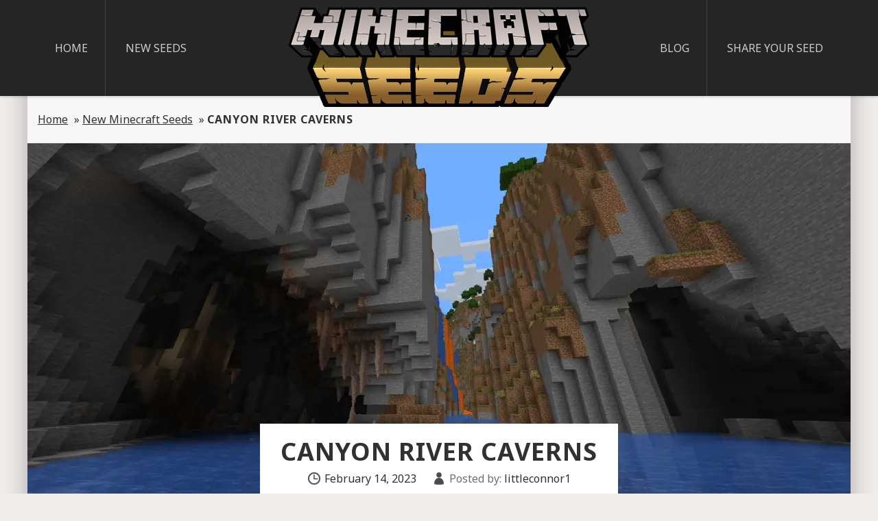

--- FILE ---
content_type: text/css
request_url: https://minecraft-seeds.com/wp-content/themes/minecraftseeds/css/app.min.css?ver=6.8.3
body_size: 2889
content:
@media (max-width: 991.98px){.container{max-width:100%}}@media (min-width: 1260px){.container{max-width:1200px}}.embed-responsive{position:relative;display:block;width:100%;padding:0;overflow:hidden}.embed-responsive::before{display:block;content:""}.embed-responsive .embed-responsive-item,.embed-responsive iframe,.embed-responsive embed,.embed-responsive object,.embed-responsive video{position:absolute;top:0;bottom:0;left:0;width:100%;height:100%;border:0}.embed-responsive-21by9::before{padding-top:42.85714%}.embed-responsive-16by9::before{padding-top:56.25%}.embed-responsive-4by3::before{padding-top:75%}.embed-responsive-1by1::before{padding-top:100%}*,*::before,*::after{-webkit-box-sizing:border-box;box-sizing:border-box}html,body,div,span,object,iframe,h1,h2,h3,h4,h5,h6,p,a,img,strong,dl,dt,dd,ol,ul,li,form,fieldset,label,table,caption,tbody,tfoot,thead,tr,th,td,article,aside,dialog,figcaption,figure,footer,header,hgroup,main,nav,section,input,button,select,optgroup,textarea{margin:0;padding:0;border:0;font-family:inherit;font-size:inherit;line-height:inherit;vertical-align:baseline}html{line-height:1.15;-webkit-text-size-adjust:100%;-ms-text-size-adjust:100%;-ms-overflow-style:scrollbar;-webkit-tap-highlight-color:rgba(0,0,0,0)}body{font-family:"Noto Sans",sans-serif;font-size:16px;font-weight:400;line-height:1.15;color:#313131;text-align:left;background-color:#f1edec}article,aside,dialog,figcaption,figure,footer,header,hgroup,main,nav,section{display:block}hr{-webkit-box-sizing:content-box;box-sizing:content-box;height:0;overflow:visible}ol,ul,dl{list-style:none}img{max-width:100%;height:auto;vertical-align:middle;border-style:none}table{border-collapse:collapse}th{text-align:inherit}textarea{overflow:auto;resize:vertical}.separator{cursor:default}.navbar{-webkit-box-shadow:0 1px 4px rgba(0,0,0,0.2);box-shadow:0 1px 4px rgba(0,0,0,0.2)}@media (max-width: 991.98px){body{padding-top:80px}.navbar{position:fixed;top:0;left:0;right:0;height:80px;background-color:#262526;z-index:15;-webkit-transition:background-color .5s, height .2s;transition:background-color .5s, height .2s}.opened.navbar{background-color:#000}.opened.navbar,.scrolled .navbar{height:52px}.burger{position:absolute;top:50%;left:0;width:52px;height:52px;cursor:pointer;-webkit-transform:translateY(-50%);transform:translateY(-50%)}.burger-icon{position:absolute;top:50%;left:50%;-webkit-transform:translate(-50%, -50%);transform:translate(-50%, -50%);-webkit-transition:all .4s;transition:all .4s}.burger-icon:before,.burger-icon:after{display:block;content:'';position:absolute;left:0;-webkit-transition:all .2s ease;transition:all .2s ease}.burger-icon:before{top:-8px}.burger-icon:after{top:8px}.burger-icon,.burger-icon:before,.burger-icon:after{width:30px;height:4px;border-radius:4px;background-color:#fff}.opened .burger-icon{background:transparent;-webkit-transform:translate(-50%, -50%) rotate(90deg);transform:translate(-50%, -50%) rotate(90deg)}.opened .burger-icon:before{-webkit-transform:rotate(45deg);transform:rotate(45deg);top:0px}.opened .burger-icon:after{-webkit-transform:rotate(-45deg);transform:rotate(-45deg);top:0px}.main-menu{position:fixed;top:52px;bottom:0;left:-100%;display:block;overflow:hidden;width:100%;font-size:16px;text-transform:uppercase;letter-spacing:1px;background-color:#262526;-webkit-transition:left 0.5s cubic-bezier(0.75, 0.02, 0.33, 1);transition:left 0.5s cubic-bezier(0.75, 0.02, 0.33, 1);z-index:15}.opened .main-menu{overflow:auto;left:0}.main-menu a{display:block;color:#ccc;text-decoration:none;padding:18px 25px;border-bottom:1px solid #41403d;-webkit-transition:color 0.2s;transition:color 0.2s}.main-menu a:hover,.main-menu .current-menu-item>a,.main-menu .current-menu-ancestor>a{color:#fff}.sub-menu a{padding-left:50px}.sub-menu .sub-menu a{padding-left:100px}}@media (min-width: 992px){body{padding-top:80px}.navbar{background-color:#262526;position:fixed;top:0;left:0;right:0;z-index:50}.burger{display:none}.main-menu-li{font-size:16px;text-transform:uppercase}.main-menu-li>li{display:inline-block;position:relative;border-right:1px solid #41403d}.main-menu-li>li:last-child{border-right:none}.main-menu-li a{display:block;color:#ccc;height:80px;line-height:80px;padding:0 25px;text-decoration:none;-webkit-transition:color .2s, height .2s, line-height .2s;transition:color .2s, height .2s, line-height .2s}.main-menu-li a:hover,.main-menu-li .current-menu-item>a,.main-menu-li .current-menu-ancestor>a{color:#fff}.main-menu-left{float:left}.main-menu-right{float:right}}@media (min-width: 1200px){body{padding-top:140px}.main-menu-li a{height:140px;line-height:140px}.scrolled .main-menu-li a{height:92px;line-height:92px}.main-menu-left{float:left}.main-menu-right{float:right}}body.cat-1 .seed-content{text-align:left}body.cat-1 .seed-content h2{margin:40px 0}body.cat-1 .seed-content .text-center>img{width:100%;height:auto;max-height:500px;-o-object-fit:cover;object-fit:cover}@media (min-width: 1200px){body.cat-1 .header>img{width:100%;height:auto;max-height:500px;-o-object-fit:cover;object-fit:cover;-o-object-position:50% 85%;object-position:50% 85%}body.cat-1 .seed-content{padding-left:15px;padding-right:15px}}.page-content>.container{padding:0 15px 40px 15px;background-color:#fff;-webkit-box-shadow:0px 9px 0px 0px rgba(255,255,255,0),0px -9px 0px 0px rgba(255,255,255,0),10px 0px 30px 0px rgba(0,0,0,0.15),-10px 0px 30px 0px rgba(0,0,0,0.15);box-shadow:0px 9px 0px 0px rgba(255,255,255,0),0px -9px 0px 0px rgba(255,255,255,0),10px 0px 30px 0px rgba(0,0,0,0.15),-10px 0px 30px 0px rgba(0,0,0,0.15)}h1,h2,h3{font-size:36px;font-weight:700;text-align:center;letter-spacing:1px;margin-bottom:20px;text-transform:uppercase}.h1-img,.h1-noimg{padding:80px 0;margin-left:-15px;margin-right:-15px;margin-bottom:40px;background-position:50% 50%;background-size:cover;-webkit-box-shadow:2px 1px 4px rgba(0,0,0,0.2);box-shadow:2px 1px 4px rgba(0,0,0,0.2)}.h1-img h1,.h1-img h2,.h1-noimg h1,.h1-noimg h2{color:#fff;margin-bottom:0;text-shadow:1px 1px 9px rgba(0,0,0,0.6)}.h1-noimg{background:url(../images/placeholder.png)}.h1-noimg h1,.h1-noimg h2{color:#313131}p{margin-bottom:20px;line-height:1.2}img{max-width:100%;height:auto}a{color:#d4441a}a:hover{text-decoration:none}.list{list-style:disc outside;margin-left:18px;margin-bottom:20px}.aligncenter,.alignleft,.alignright{display:block;margin:0 auto}@media (min-width: 992px){.h1-img{padding:120px 0}.h1-img h1,.h1-img h2,.h1-noimg h1,.h1-noimg h2{font-size:48px}.alignleft{float:left;margin:0 20px 20px 0}.alignright{float:right;margin:0 0 20px 20px}}.clear{clear:both}.button{display:inline-block;font-family:"Noto Sans",sans-serif;font-size:18px;font-weight:700;color:#fff;text-transform:uppercase;letter-spacing:1px;cursor:pointer;padding:20px 35px;border-radius:4px;text-decoration:none;background-color:#d4441a;-webkit-transition:opacity .2s;transition:opacity .2s}.button:hover{opacity:.7}.content-block{text-align:center;padding-bottom:10px}.wpcf7 br{display:none}span.wpcf7-not-valid-tip{font-size:12px;margin:-5px 0 5px 0}div.wpcf7-response-output{font-size:14px;color:#fff;padding:5px;margin:0;border:0;border-radius:4px}div.wpcf7-validation-errors{background-color:#d8000c}div.wpcf7-mail-sent-ok{background-color:#4f8a10}.logo{position:absolute;top:10px;left:50%;display:block;transition:top 0.2s,opacity 0.2s,-webkit-transform 0.14s cubic-bezier(0, 0, 0.6, 1.01);-webkit-transition:top 0.2s,opacity 0.2s,-webkit-transform 0.14s cubic-bezier(0, 0, 0.6, 1.01);transition:transform 0.14s cubic-bezier(0, 0, 0.6, 1.01),top 0.2s,opacity 0.2s;transition:transform 0.14s cubic-bezier(0, 0, 0.6, 1.01),top 0.2s,opacity 0.2s,-webkit-transform 0.14s cubic-bezier(0, 0, 0.6, 1.01);-webkit-transform:translateX(-50%);transform:translateX(-50%);-webkit-transform-origin:50% 0;transform-origin:50% 0;z-index:90}.scrolled .logo,.opened .logo{-webkit-transform:translateX(-50%) scale(0.62);transform:translateX(-50%) scale(0.62)}.logo:hover{top:5px;opacity:.8}@media (min-width: 992px) and (max-width: 1199.98px){.scrolled .logo,.opened .logo{-webkit-transform:translateX(-50%);transform:translateX(-50%)}}@media (max-width: 1199.98px){.logo{width:244px}}.home .breadcrumbs{display:none}.breadcrumbs{padding:25px 0;margin:-40px -15px 40px -15px;background-color:#f7f7f7;border-bottom:1px solid #e8e8e8}.single .breadcrumbs{padding-top:73px;margin-top:-48px;margin-bottom:0}.breadcrumbs a{color:#313131;text-decoration:underline}.breadcrumbs a:hover{color:#d4441a}.breadcrumb_last{text-transform:uppercase;letter-spacing:1px}.breadcrumbs span{padding-right:5px}.header{position:relative;min-height:200px;text-align:center;margin-left:-15px;margin-right:-15px;margin-bottom:20px}.header-placeholder{background-image:url(../images/placeholder.png)}.header-block{position:absolute;bottom:0;left:50%;text-align:center;padding:20px 20px 10px 20px;background-color:#fff;-webkit-transform:translateX(-50%);transform:translateX(-50%)}.header-title{padding:0 10px;margin-bottom:10px}.header-date,.header-author{position:relative;display:inline-block;padding:0 10px 10px 34px}.header-date:before,.header-author:before{content:'';display:block;position:absolute;top:0;left:10px;opacity:.7;width:18px;height:18px}.header-date:before{background:url(../images/icon-clock.png) no-repeat}.header-author:before{background:url(../images/icon-author.png) no-repeat}.header-author span{opacity:.7}@media (max-width: 991.98px){.header{height:auto;background-position:50% 0}.header .container{padding-top:200px;background-position:50% 0}.header-large .container{padding-top:550px}.header-small .container{padding-top:460px}.header-block{position:relative;bottom:initial;left:initial;right:initial;-webkit-transform:none;transform:none}}.archive-seeds{text-align:center;margin-top:40px;margin-left:-6px;margin-right:-6px}.archive-seeds>div{padding-left:6px;padding-right:6px;padding-bottom:12px}.archive-seed{display:inline-block;position:relative;overflow:hidden;height:100%;color:#fff;text-align:center;text-decoration:none;background-color:#262526;-webkit-box-shadow:0 1px 4px rgba(0,0,0,0.2);box-shadow:0 1px 4px rgba(0,0,0,0.2)}.archive-seed-content{position:absolute;bottom:0;left:0;right:0;z-index:5;padding:10px 10px;background-color:#000;background-color:rgba(0,0,0,0.6)}.archive-seed-title{font-size:22px;font-weight:700;line-height:0.9;text-transform:uppercase;letter-spacing:1px}.archive-seed-txt{display:none;padding-top:5px;font-size:14px;-webkit-transition:opacity .2s;transition:opacity .2s}.archive-seed-img{position:relative;z-index:2;transition:-webkit-transform .3s ease;-webkit-transition:-webkit-transform .3s ease;transition:transform .3s ease;transition:transform .3s ease, -webkit-transform .3s ease}.archive-seed:hover .archive-seed-img{-webkit-transform:scale(1.1);transform:scale(1.1)}#home-slideshow .archive-seed:hover .archive-seed-img{-webkit-transform:none;transform:none}.navigation{text-align:center}.navigation li{display:inline-block;padding:0 1px}.navigation li>a,.navigation li>span{display:block;width:34px;height:34px;color:#313131;line-height:34px;font-size:20px;text-decoration:none}.navigation li>span{color:#767676}.navigation li>a:hover{border-bottom:2px solid #313131}.seed-content{margin-top:20px;text-align:center}.seed-title{font-size:16px;letter-spacing:0}.seed-title span{display:block;font-size:30px;color:#d4441a;letter-spacing:1}.slideshow{margin:0 auto 12px auto;border:4px solid #fff;border-radius:4px;-webkit-box-shadow:0 1px 4px rgba(0,0,0,0.2);box-shadow:0 1px 4px rgba(0,0,0,0.2);-webkit-box-sizing:content-box;box-sizing:content-box}.slick-arrow{position:absolute;top:50%;left:15px;width:33px;height:50px;font-size:0;text-indent:-9999px;opacity:.6;cursor:pointer;z-index:10;background:url(../images/slideshow-arrows.png) no-repeat 0 0;-webkit-transition:opacity .2s;transition:opacity .2s;-webkit-transform:translateY(-50%);transform:translateY(-50%)}.slick-arrow:hover{opacity:1}.slick-next{left:auto;right:15px;background-position:100% 0}.slick-dots{text-align:center}.slick-dots li{display:inline-block;vertical-align:top;padding:0 4px}.slick-dots button{display:block;font-size:0;text-indent:-9999px;width:12px;height:12px;cursor:pointer;border-radius:50%;background-color:rgba(49,49,49,0.4);-webkit-box-shadow:0 1px 4px rgba(0,0,0,0.2);box-shadow:0 1px 4px rgba(0,0,0,0.2);-webkit-transition:background-color .2s;transition:background-color .2s}.slick-dots button:hover,.slick-dots .slick-active button{background-color:#d4441a}.slick-list{background-color:#000}.slick-slide{text-align:center}.slick-slide img{display:inline-block;width:100%;height:auto}.slideshow-a{display:block;position:relative;color:#fff}.slideshow-caption{display:block;position:absolute;bottom:0;left:0;right:0;padding:22px 10px;background-color:#000;background-color:rgba(0,0,0,0.6);font-size:36px;font-weight:700;line-height:0.9;text-align:center;text-transform:uppercase;letter-spacing:1px}.slide{height:100%}.single-slideshow-a{display:block;background-position:50% 50%;background-repeat:no-repeat;background-size:cover}.h1-img-home{background-image:url(../images/h1-img-home.jpg)}#home-slideshow{margin-left:-15px;margin-right:-15px;margin-bottom:42px;-webkit-box-shadow:2px 1px 4px rgba(0,0,0,0.2);box-shadow:2px 1px 4px rgba(0,0,0,0.2)}.home-slideshow-row{margin-bottom:30px;margin-left:-15px;margin-right:-15px}.home-slideshow-row .archive-seed{width:100%}.home-button{padding-top:20px;padding-bottom:40px;text-align:center}.home-seed{height:300px !important;background-position:50% 50%;background-repeat:no-repeat;background-size:cover}#home-slideshow .slick-dots{position:absolute;bottom:-25px;left:0;right:0}@media (min-width: 768px){.home-seed .archive-seed-title{font-size:36px}.home-seed .archive-seed-content{padding:22px 10px}}@media (min-width: 992px){.home-seed{height:682px !important}}.footer{color:#9a9a9a;padding:20px 0;text-align:center;background-color:#262526;-webkit-box-shadow:0 -1px 4px rgba(0,0,0,0.2);box-shadow:0 -1px 4px rgba(0,0,0,0.2)}.footermenu{padding-top:5px}.footer a{color:#ccc;text-decoration:none;-webkit-transition:color .2s;transition:color .2s}.footer a:hover{color:#fff}@media (min-width: 768px){.footer{text-align:left}.footermenu{float:right;padding-top:0}.footer li{display:inline-block;padding:0 15px}}.input-block{margin-bottom:10px}.label{display:block;font-size:18px;font-weight:700;text-transform:uppercase;letter-spacing:1px;margin-bottom:5px}.label span{font-size:12px;font-weight:400;text-transform:initial;letter-spacing:0;opacity:.7}.input{display:block;width:100%;font-family:"Noto Sans",sans-serif;font-size:16px;font-weight:400;line-height:1.3;border:1px solid #c7c7c7;padding:8px}.input-block-submit{padding-top:5px;text-align:center}.dz-remove{color:#d4441a;text-decoration:none}.dz-remove:hover{text-decoration:underline}.images-error{display:block;margin-top:15px;padding:5px 20px;color:#fff;font-weight:700;text-align:center;background-color:#d4441a;border-radius:4px}.input-recaptcha{text-align:center}.g-recaptcha{display:inline-block}
